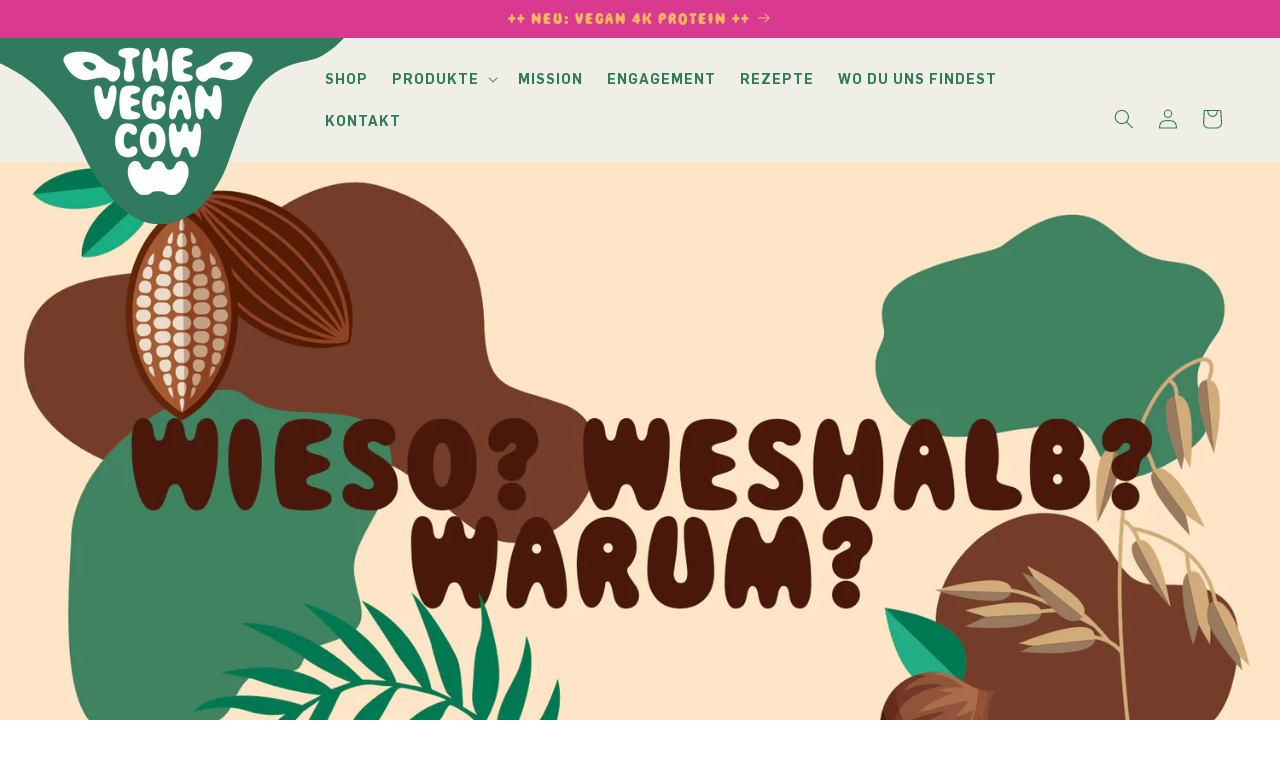

--- FILE ---
content_type: text/css
request_url: https://thevegancow.de/cdn/shop/t/8/assets/custom-fonts.css?v=99601080340297380111753339211
body_size: -140
content:
@font-face{font-family:Flama;src:url(//thevegancow.de/cdn/shop/t/2/assets/Flama-Book.eot?v=63817290791865625861642758835);src:url(//thevegancow.de/cdn/shop/t/2/assets/Flama-Book.eot?%23iefix&v=63817290791865625861642758835) format("embedded-opentype"),url(//thevegancow.de/cdn/shop/t/2/assets/Flama-Book.svg%23Flama-Book?1646) format("svg"),url(//thevegancow.de/cdn/shop/t/2/assets/Flama-Book.ttf?v=94319968966232223721642758932) format("truetype"),url(//thevegancow.de/cdn/shop/t/2/assets/Flama-Book.woff2?v=62728038691457580241642758954) format("woff2"),url(//thevegancow.de/cdn/shop/t/2/assets/Flama-Book.woff?v=55410883106172368731642758941) format("woff");font-weight:400;font-style:normal;font-display:swap}@font-face{font-family:MagicalMysteryTour;src:url(//thevegancow.de/cdn/shop/t/2/assets/MagicalMysteryTour.eot?v=82895588018694604791642759742);src:url(//thevegancow.de/cdn/shop/t/2/assets/MagicalMysteryTour.eot?%23iefix&v=82895588018694604791642759742) format("embedded-opentype"),url(//thevegancow.de/cdn/shop/t/2/assets/MagicalMysteryTour.svg%23MagicalMysteryTour?1646) format("svg"),url(//thevegancow.de/cdn/shop/t/2/assets/MagicalMysteryTour.ttf?v=116530576378378630791642759814) format("truetype"),url(//thevegancow.de/cdn/shop/t/2/assets/MagicalMysteryTour.woff2?v=90469941744228131751642759782) format("woff2"),url(//thevegancow.de/cdn/shop/t/2/assets/MagicalMysteryTour.woff?v=8707088586070735811642759774) format("woff");font-weight:300;font-style:normal;font-display:swap}@font-face{font-family:Flama;src:url(//thevegancow.de/cdn/shop/t/2/assets/Flama-Semibold.eot?v=15596704213894955021642760372);src:url(//thevegancow.de/cdn/shop/t/2/assets/Flama-Semibold.eot?%23iefix&v=15596704213894955021642760372) format("embedded-opentype"),url(//thevegancow.de/cdn/shop/t/2/assets/Flama-Semibold.svg%23Flama-Semibold?1646) format("svg"),url(//thevegancow.de/cdn/shop/t/2/assets/Flama-Semibold.ttf?v=76993138542408598631642760385) format("truetype"),url(//thevegancow.de/cdn/shop/t/2/assets/Flama-Semibold.woff2?v=168537252294600113471642760402) format("woff2"),url(//thevegancow.de/cdn/shop/t/2/assets/Flama-Semibold.woff?v=119063865056316555721642760394) format("woff");font-weight:700;font-style:normal;font-display:swap}
/*# sourceMappingURL=/cdn/shop/t/8/assets/custom-fonts.css.map?v=99601080340297380111753339211 */


--- FILE ---
content_type: text/javascript
request_url: https://thevegancow.de/cdn/shop/t/8/assets/details-modal.js?v=27076050413055768781753339213
body_size: 83
content:
class DetailsModal extends HTMLElement{constructor(){super(),this.detailsContainer=this.querySelector("details"),this.summaryToggle=this.querySelector("summary"),this.detailsContainer.addEventListener("keyup",event=>event.code.toUpperCase()==="ESCAPE"&&this.close()),this.summaryToggle.addEventListener("click",this.onSummaryClick.bind(this)),this.querySelector('button[type="button"]').addEventListener("click",this.close.bind(this)),this.summaryToggle.setAttribute("role","button")}isOpen(){return this.detailsContainer.hasAttribute("open")}onSummaryClick(event){event.preventDefault(),event.target.closest("details").hasAttribute("open")?this.close():this.open(event)}onBodyClick(event){(!this.contains(event.target)||event.target.classList.contains("modal-overlay"))&&this.close(!1)}open(event){this.onBodyClickEvent=this.onBodyClickEvent||this.onBodyClick.bind(this),event.target.closest("details").setAttribute("open",!0),document.body.addEventListener("click",this.onBodyClickEvent),document.body.classList.add("overflow-hidden");const modalContent=this.querySelector('[role="dialog"]');modalContent&&modalContent.setAttribute("aria-modal","true"),this.hideBackgroundContent(),trapFocus(this.detailsContainer.querySelector('[tabindex="-1"]'),this.detailsContainer.querySelector('input:not([type="hidden"])'))}close(focusToggle=!0){removeTrapFocus(focusToggle?this.summaryToggle:null),this.detailsContainer.removeAttribute("open"),document.body.removeEventListener("click",this.onBodyClickEvent),document.body.classList.remove("overflow-hidden");const modalContent=this.querySelector('[role="dialog"]');modalContent&&modalContent.removeAttribute("aria-modal"),this.showBackgroundContent()}hideBackgroundContent(){document.querySelectorAll("main, header:not(.section-header), footer, nav, aside, .shopify-section:not(.section-header)").forEach(element=>{element.contains(this)||(element.setAttribute("aria-hidden","true"),element.querySelectorAll('a, button, input, select, textarea, [tabindex]:not([tabindex="-1"])').forEach(focusable=>{focusable.getAttribute("tabindex")?focusable.dataset.originalTabindex=focusable.getAttribute("tabindex"):focusable.dataset.originalTabindex="0",focusable.setAttribute("tabindex","-1")}))})}showBackgroundContent(){document.querySelectorAll('[aria-hidden="true"]:not(.visually-hidden)').forEach(element=>{element.matches('.predictive-search-status, .svg-wrapper .header__icon-close, [role="status"]')||(element.removeAttribute("aria-hidden"),element.querySelectorAll("[data-original-tabindex]").forEach(focusable=>{const originalTabindex=focusable.dataset.originalTabindex;originalTabindex==="0"?focusable.removeAttribute("tabindex"):focusable.setAttribute("tabindex",originalTabindex),delete focusable.dataset.originalTabindex}))})}}customElements.define("details-modal",DetailsModal);
//# sourceMappingURL=/cdn/shop/t/8/assets/details-modal.js.map?v=27076050413055768781753339213
